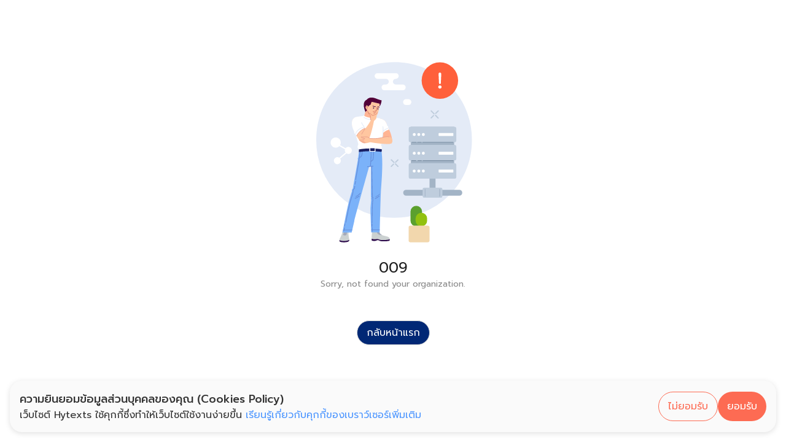

--- FILE ---
content_type: text/html; charset=UTF-8
request_url: https://elibrary-nmulib.cu-elibrary.com/rent/detail/f2a825e1-afec-4e1e-90dd-c9cbf2076bad
body_size: 1764
content:
<!doctype html>
<html lang="en">
   <head>
      <meta charset="utf-8" />
      <meta name="viewport" content="width=device-width" />
      <meta name="theme-color" content="#000000" />
      <meta property="og:url" content="https://www.hibrary.me" />
      <meta http-equiv="expires" content="0" />
      <meta
         property="og:title"
         content="Hibrary ห้องสมุดออนไลน์(E-library) ที่ได้รับความนิยมที่สุด ประหยัดงบประมาณมากกว่า"
      />
      <meta
         name="description"
         content="ระบบห้องสมุดดิจิทัล(Digital Library) ให้บริการในกว่า 100 องค์กร มียอดเติบโตและความพึงพอใจของผู้ใช้งานสูงที่สุด ครอบคลุมทั้ง โรงเรียน, มหาวิทยาลัย,หน่วยงานรัฐ, บริษัทเอกชน, โรงพยาบาล และห้องสมุดประชาชน Hibrary ห้องสมุดออนไลน์(E-library)ที่สมบูรณ์ที่สุด"
      />
      <meta
         property="og:description"
         content="ระบบห้องสมุดดิจิทัล(Digital Library) ให้บริการในกว่า 100 องค์กร มียอดเติบโตและความพึงพอใจของผู้ใช้งานสูงที่สุด ครอบคลุมทั้ง โรงเรียน, มหาวิทยาลัย,หน่วยงานรัฐ, บริษัทเอกชน, โรงพยาบาล และห้องสมุดประชาชน Hibrary ห้องสมุดออนไลน์(E-library)ที่สมบูรณ์ที่สุด"
      />
      <meta
         property="og:secure_url"
         content="https://s3-ap-southeast-1.amazonaws.com/hti.elibrary/public/facebook/faceBookShare.png"
      />
      <meta
         property="og:image"
         content="http://s3-ap-southeast-1.amazonaws.com/hti.elibrary/public/facebook/faceBookShare.png"
      />
      <meta property="og:type" content="website" />
      <meta property="fb:app_id" content="750915078864866" />
      <!-- <link rel="manifest" href="%PUBLIC_URL%/manifest.json" /> -->
      <link rel="preconnect" href="https://fonts.gstatic.com" />
      <link
         href="https://fonts.googleapis.com/css2?family=Bai+Jamjuree:wght@300;400;500;600;700&family=Prompt:wght@300;400;500;600;700&display=swap"
         rel="preload stylesheet"
         crossorigin="anonymous"
      />
      <link id="logo-head" rel="icon" type="image/x-icon" href="/hibrary-icon.png" />
      <title id="title-head"></title>
     <script type="module" crossorigin src="/assets/index-DX6xeJIB.js"></script>
     <link rel="stylesheet" crossorigin href="/assets/index-CumzU6gP.css">
   </head>
   <body>
      <div id="root"></div>

      <script>
         checkCuTitle();
         function checkCuTitle() {
            // const reg = /(.*?cu-elibrary.com)|(.*?cubook.hibrary.me)/g
            if (
               window.location.hostname.includes('cu-elibrary.com') ||
               window.location.hostname.includes('cubook.hibrary.me')
            ) {
               document.getElementById('title-head').innerHTML =
                  'CU Elibrary | ระบบห้องสมุดออนไลน์(E-library)';
               document.getElementById('logo-head').href = '/cu-icon.png';
            } else {
               document.getElementById('title-head').innerHTML =
                  'Hibrary | ระบบห้องสมุดออนไลน์(E-library) ที่ได้รับความนิยมที่สุด';
               document.getElementById('logo-head').href = '/hibrary-icon.png';
            }
         }
      </script>
      <script src="https://www.gstatic.com/firebasejs/8.2.5/firebase-app.js"></script>
      <script src="https://www.gstatic.com/firebasejs/8.2.5/firebase-analytics.js"></script>
      <script>
         var firebaseConfig = {
            apiKey: 'AIzaSyA0wT3dgqsVPBowHYqGFU-OAPrrfBqQTnI',
            authDomain: 'hti-elibrary-prod.firebaseapp.com',
            databaseURL: 'https://hti-elibrary-prod.firebaseio.com',
            projectId: 'hti-elibrary-prod',
            storageBucket: 'hti-elibrary-prod.appspot.com',
            messagingSenderId: '641257310924',
            appId: '1:641257310924:web:5a1c05208765137b2d9069',
            measurementId: 'G-XKSEDJ5Q0S',
         };
         // Initialize Firebase
         firebase.initializeApp(firebaseConfig);
         firebase.analytics();
      </script>
   </body>
</html>


--- FILE ---
content_type: text/html; charset=UTF-8
request_url: https://elibrary-nmulib.cu-elibrary.com/rent/detail/f2a825e1-afec-4e1e-90dd-c9cbf2076bad
body_size: 1764
content:
<!doctype html>
<html lang="en">
   <head>
      <meta charset="utf-8" />
      <meta name="viewport" content="width=device-width" />
      <meta name="theme-color" content="#000000" />
      <meta property="og:url" content="https://www.hibrary.me" />
      <meta http-equiv="expires" content="0" />
      <meta
         property="og:title"
         content="Hibrary ห้องสมุดออนไลน์(E-library) ที่ได้รับความนิยมที่สุด ประหยัดงบประมาณมากกว่า"
      />
      <meta
         name="description"
         content="ระบบห้องสมุดดิจิทัล(Digital Library) ให้บริการในกว่า 100 องค์กร มียอดเติบโตและความพึงพอใจของผู้ใช้งานสูงที่สุด ครอบคลุมทั้ง โรงเรียน, มหาวิทยาลัย,หน่วยงานรัฐ, บริษัทเอกชน, โรงพยาบาล และห้องสมุดประชาชน Hibrary ห้องสมุดออนไลน์(E-library)ที่สมบูรณ์ที่สุด"
      />
      <meta
         property="og:description"
         content="ระบบห้องสมุดดิจิทัล(Digital Library) ให้บริการในกว่า 100 องค์กร มียอดเติบโตและความพึงพอใจของผู้ใช้งานสูงที่สุด ครอบคลุมทั้ง โรงเรียน, มหาวิทยาลัย,หน่วยงานรัฐ, บริษัทเอกชน, โรงพยาบาล และห้องสมุดประชาชน Hibrary ห้องสมุดออนไลน์(E-library)ที่สมบูรณ์ที่สุด"
      />
      <meta
         property="og:secure_url"
         content="https://s3-ap-southeast-1.amazonaws.com/hti.elibrary/public/facebook/faceBookShare.png"
      />
      <meta
         property="og:image"
         content="http://s3-ap-southeast-1.amazonaws.com/hti.elibrary/public/facebook/faceBookShare.png"
      />
      <meta property="og:type" content="website" />
      <meta property="fb:app_id" content="750915078864866" />
      <!-- <link rel="manifest" href="%PUBLIC_URL%/manifest.json" /> -->
      <link rel="preconnect" href="https://fonts.gstatic.com" />
      <link
         href="https://fonts.googleapis.com/css2?family=Bai+Jamjuree:wght@300;400;500;600;700&family=Prompt:wght@300;400;500;600;700&display=swap"
         rel="preload stylesheet"
         crossorigin="anonymous"
      />
      <link id="logo-head" rel="icon" type="image/x-icon" href="/hibrary-icon.png" />
      <title id="title-head"></title>
     <script type="module" crossorigin src="/assets/index-DX6xeJIB.js"></script>
     <link rel="stylesheet" crossorigin href="/assets/index-CumzU6gP.css">
   </head>
   <body>
      <div id="root"></div>

      <script>
         checkCuTitle();
         function checkCuTitle() {
            // const reg = /(.*?cu-elibrary.com)|(.*?cubook.hibrary.me)/g
            if (
               window.location.hostname.includes('cu-elibrary.com') ||
               window.location.hostname.includes('cubook.hibrary.me')
            ) {
               document.getElementById('title-head').innerHTML =
                  'CU Elibrary | ระบบห้องสมุดออนไลน์(E-library)';
               document.getElementById('logo-head').href = '/cu-icon.png';
            } else {
               document.getElementById('title-head').innerHTML =
                  'Hibrary | ระบบห้องสมุดออนไลน์(E-library) ที่ได้รับความนิยมที่สุด';
               document.getElementById('logo-head').href = '/hibrary-icon.png';
            }
         }
      </script>
      <script src="https://www.gstatic.com/firebasejs/8.2.5/firebase-app.js"></script>
      <script src="https://www.gstatic.com/firebasejs/8.2.5/firebase-analytics.js"></script>
      <script>
         var firebaseConfig = {
            apiKey: 'AIzaSyA0wT3dgqsVPBowHYqGFU-OAPrrfBqQTnI',
            authDomain: 'hti-elibrary-prod.firebaseapp.com',
            databaseURL: 'https://hti-elibrary-prod.firebaseio.com',
            projectId: 'hti-elibrary-prod',
            storageBucket: 'hti-elibrary-prod.appspot.com',
            messagingSenderId: '641257310924',
            appId: '1:641257310924:web:5a1c05208765137b2d9069',
            measurementId: 'G-XKSEDJ5Q0S',
         };
         // Initialize Firebase
         firebase.initializeApp(firebaseConfig);
         firebase.analytics();
      </script>
   </body>
</html>


--- FILE ---
content_type: text/plain
request_url: https://ipv4.icanhazip.com/
body_size: 114
content:
13.58.159.212


--- FILE ---
content_type: text/plain
request_url: https://ipv4.icanhazip.com/
body_size: 4
content:
13.58.159.212
